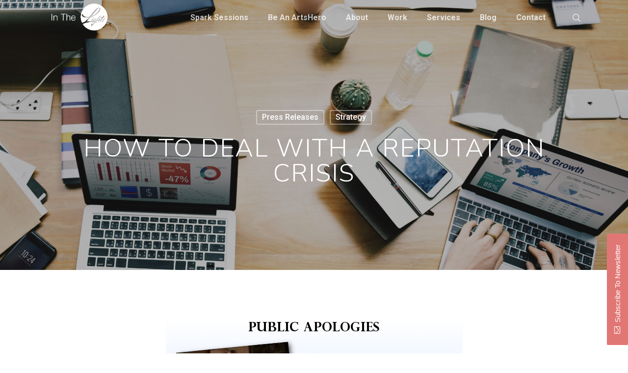

--- FILE ---
content_type: text/html; charset=UTF-8
request_url: https://www.inthelights.net/2013/07/01/dealing-with-a-crisis/
body_size: 14350
content:
<!DOCTYPE html>

<html lang="en-US" class="no-js">
<head>
	
	<meta charset="UTF-8">
	
	<meta name="viewport" content="width=device-width, initial-scale=1, maximum-scale=1, user-scalable=0" /><title>How to Deal with a Reputation Crisis &#8211; In The Lights®</title>
<meta name='robots' content='max-image-preview:large' />
<link rel='dns-prefetch' href='//fonts.googleapis.com' />
<link rel="alternate" type="application/rss+xml" title="In The Lights® &raquo; Feed" href="https://www.inthelights.net/feed/" />
<link rel="alternate" type="application/rss+xml" title="In The Lights® &raquo; Comments Feed" href="https://www.inthelights.net/comments/feed/" />
<link rel="alternate" type="application/rss+xml" title="In The Lights® &raquo; How to Deal with a Reputation Crisis Comments Feed" href="https://www.inthelights.net/2013/07/01/dealing-with-a-crisis/feed/" />
<link rel='stylesheet' id='formidable-css' href='https://www.inthelights.net/wp-content/plugins/formidable/css/formidableforms.css?ver=1151002' type='text/css' media='all' />
<link rel='stylesheet' id='wp-block-library-css' href='https://www.inthelights.net/wp-includes/css/dist/block-library/style.min.css?ver=6.3.7' type='text/css' media='all' />
<style id='co-authors-plus-coauthors-style-inline-css' type='text/css'>
.wp-block-co-authors-plus-coauthors.is-layout-flow [class*=wp-block-co-authors-plus]{display:inline}

</style>
<style id='co-authors-plus-avatar-style-inline-css' type='text/css'>
.wp-block-co-authors-plus-avatar :where(img){height:auto;max-width:100%;vertical-align:bottom}.wp-block-co-authors-plus-coauthors.is-layout-flow .wp-block-co-authors-plus-avatar :where(img){vertical-align:middle}.wp-block-co-authors-plus-avatar:is(.alignleft,.alignright){display:table}.wp-block-co-authors-plus-avatar.aligncenter{display:table;margin-inline:auto}

</style>
<style id='co-authors-plus-image-style-inline-css' type='text/css'>
.wp-block-co-authors-plus-image{margin-bottom:0}.wp-block-co-authors-plus-image :where(img){height:auto;max-width:100%;vertical-align:bottom}.wp-block-co-authors-plus-coauthors.is-layout-flow .wp-block-co-authors-plus-image :where(img){vertical-align:middle}.wp-block-co-authors-plus-image:is(.alignfull,.alignwide) :where(img){width:100%}.wp-block-co-authors-plus-image:is(.alignleft,.alignright){display:table}.wp-block-co-authors-plus-image.aligncenter{display:table;margin-inline:auto}

</style>
<style id='classic-theme-styles-inline-css' type='text/css'>
/*! This file is auto-generated */
.wp-block-button__link{color:#fff;background-color:#32373c;border-radius:9999px;box-shadow:none;text-decoration:none;padding:calc(.667em + 2px) calc(1.333em + 2px);font-size:1.125em}.wp-block-file__button{background:#32373c;color:#fff;text-decoration:none}
</style>
<style id='global-styles-inline-css' type='text/css'>
body{--wp--preset--color--black: #000000;--wp--preset--color--cyan-bluish-gray: #abb8c3;--wp--preset--color--white: #ffffff;--wp--preset--color--pale-pink: #f78da7;--wp--preset--color--vivid-red: #cf2e2e;--wp--preset--color--luminous-vivid-orange: #ff6900;--wp--preset--color--luminous-vivid-amber: #fcb900;--wp--preset--color--light-green-cyan: #7bdcb5;--wp--preset--color--vivid-green-cyan: #00d084;--wp--preset--color--pale-cyan-blue: #8ed1fc;--wp--preset--color--vivid-cyan-blue: #0693e3;--wp--preset--color--vivid-purple: #9b51e0;--wp--preset--gradient--vivid-cyan-blue-to-vivid-purple: linear-gradient(135deg,rgba(6,147,227,1) 0%,rgb(155,81,224) 100%);--wp--preset--gradient--light-green-cyan-to-vivid-green-cyan: linear-gradient(135deg,rgb(122,220,180) 0%,rgb(0,208,130) 100%);--wp--preset--gradient--luminous-vivid-amber-to-luminous-vivid-orange: linear-gradient(135deg,rgba(252,185,0,1) 0%,rgba(255,105,0,1) 100%);--wp--preset--gradient--luminous-vivid-orange-to-vivid-red: linear-gradient(135deg,rgba(255,105,0,1) 0%,rgb(207,46,46) 100%);--wp--preset--gradient--very-light-gray-to-cyan-bluish-gray: linear-gradient(135deg,rgb(238,238,238) 0%,rgb(169,184,195) 100%);--wp--preset--gradient--cool-to-warm-spectrum: linear-gradient(135deg,rgb(74,234,220) 0%,rgb(151,120,209) 20%,rgb(207,42,186) 40%,rgb(238,44,130) 60%,rgb(251,105,98) 80%,rgb(254,248,76) 100%);--wp--preset--gradient--blush-light-purple: linear-gradient(135deg,rgb(255,206,236) 0%,rgb(152,150,240) 100%);--wp--preset--gradient--blush-bordeaux: linear-gradient(135deg,rgb(254,205,165) 0%,rgb(254,45,45) 50%,rgb(107,0,62) 100%);--wp--preset--gradient--luminous-dusk: linear-gradient(135deg,rgb(255,203,112) 0%,rgb(199,81,192) 50%,rgb(65,88,208) 100%);--wp--preset--gradient--pale-ocean: linear-gradient(135deg,rgb(255,245,203) 0%,rgb(182,227,212) 50%,rgb(51,167,181) 100%);--wp--preset--gradient--electric-grass: linear-gradient(135deg,rgb(202,248,128) 0%,rgb(113,206,126) 100%);--wp--preset--gradient--midnight: linear-gradient(135deg,rgb(2,3,129) 0%,rgb(40,116,252) 100%);--wp--preset--font-size--small: 13px;--wp--preset--font-size--medium: 20px;--wp--preset--font-size--large: 36px;--wp--preset--font-size--x-large: 42px;--wp--preset--spacing--20: 0.44rem;--wp--preset--spacing--30: 0.67rem;--wp--preset--spacing--40: 1rem;--wp--preset--spacing--50: 1.5rem;--wp--preset--spacing--60: 2.25rem;--wp--preset--spacing--70: 3.38rem;--wp--preset--spacing--80: 5.06rem;--wp--preset--shadow--natural: 6px 6px 9px rgba(0, 0, 0, 0.2);--wp--preset--shadow--deep: 12px 12px 50px rgba(0, 0, 0, 0.4);--wp--preset--shadow--sharp: 6px 6px 0px rgba(0, 0, 0, 0.2);--wp--preset--shadow--outlined: 6px 6px 0px -3px rgba(255, 255, 255, 1), 6px 6px rgba(0, 0, 0, 1);--wp--preset--shadow--crisp: 6px 6px 0px rgba(0, 0, 0, 1);}:where(.is-layout-flex){gap: 0.5em;}:where(.is-layout-grid){gap: 0.5em;}body .is-layout-flow > .alignleft{float: left;margin-inline-start: 0;margin-inline-end: 2em;}body .is-layout-flow > .alignright{float: right;margin-inline-start: 2em;margin-inline-end: 0;}body .is-layout-flow > .aligncenter{margin-left: auto !important;margin-right: auto !important;}body .is-layout-constrained > .alignleft{float: left;margin-inline-start: 0;margin-inline-end: 2em;}body .is-layout-constrained > .alignright{float: right;margin-inline-start: 2em;margin-inline-end: 0;}body .is-layout-constrained > .aligncenter{margin-left: auto !important;margin-right: auto !important;}body .is-layout-constrained > :where(:not(.alignleft):not(.alignright):not(.alignfull)){max-width: var(--wp--style--global--content-size);margin-left: auto !important;margin-right: auto !important;}body .is-layout-constrained > .alignwide{max-width: var(--wp--style--global--wide-size);}body .is-layout-flex{display: flex;}body .is-layout-flex{flex-wrap: wrap;align-items: center;}body .is-layout-flex > *{margin: 0;}body .is-layout-grid{display: grid;}body .is-layout-grid > *{margin: 0;}:where(.wp-block-columns.is-layout-flex){gap: 2em;}:where(.wp-block-columns.is-layout-grid){gap: 2em;}:where(.wp-block-post-template.is-layout-flex){gap: 1.25em;}:where(.wp-block-post-template.is-layout-grid){gap: 1.25em;}.has-black-color{color: var(--wp--preset--color--black) !important;}.has-cyan-bluish-gray-color{color: var(--wp--preset--color--cyan-bluish-gray) !important;}.has-white-color{color: var(--wp--preset--color--white) !important;}.has-pale-pink-color{color: var(--wp--preset--color--pale-pink) !important;}.has-vivid-red-color{color: var(--wp--preset--color--vivid-red) !important;}.has-luminous-vivid-orange-color{color: var(--wp--preset--color--luminous-vivid-orange) !important;}.has-luminous-vivid-amber-color{color: var(--wp--preset--color--luminous-vivid-amber) !important;}.has-light-green-cyan-color{color: var(--wp--preset--color--light-green-cyan) !important;}.has-vivid-green-cyan-color{color: var(--wp--preset--color--vivid-green-cyan) !important;}.has-pale-cyan-blue-color{color: var(--wp--preset--color--pale-cyan-blue) !important;}.has-vivid-cyan-blue-color{color: var(--wp--preset--color--vivid-cyan-blue) !important;}.has-vivid-purple-color{color: var(--wp--preset--color--vivid-purple) !important;}.has-black-background-color{background-color: var(--wp--preset--color--black) !important;}.has-cyan-bluish-gray-background-color{background-color: var(--wp--preset--color--cyan-bluish-gray) !important;}.has-white-background-color{background-color: var(--wp--preset--color--white) !important;}.has-pale-pink-background-color{background-color: var(--wp--preset--color--pale-pink) !important;}.has-vivid-red-background-color{background-color: var(--wp--preset--color--vivid-red) !important;}.has-luminous-vivid-orange-background-color{background-color: var(--wp--preset--color--luminous-vivid-orange) !important;}.has-luminous-vivid-amber-background-color{background-color: var(--wp--preset--color--luminous-vivid-amber) !important;}.has-light-green-cyan-background-color{background-color: var(--wp--preset--color--light-green-cyan) !important;}.has-vivid-green-cyan-background-color{background-color: var(--wp--preset--color--vivid-green-cyan) !important;}.has-pale-cyan-blue-background-color{background-color: var(--wp--preset--color--pale-cyan-blue) !important;}.has-vivid-cyan-blue-background-color{background-color: var(--wp--preset--color--vivid-cyan-blue) !important;}.has-vivid-purple-background-color{background-color: var(--wp--preset--color--vivid-purple) !important;}.has-black-border-color{border-color: var(--wp--preset--color--black) !important;}.has-cyan-bluish-gray-border-color{border-color: var(--wp--preset--color--cyan-bluish-gray) !important;}.has-white-border-color{border-color: var(--wp--preset--color--white) !important;}.has-pale-pink-border-color{border-color: var(--wp--preset--color--pale-pink) !important;}.has-vivid-red-border-color{border-color: var(--wp--preset--color--vivid-red) !important;}.has-luminous-vivid-orange-border-color{border-color: var(--wp--preset--color--luminous-vivid-orange) !important;}.has-luminous-vivid-amber-border-color{border-color: var(--wp--preset--color--luminous-vivid-amber) !important;}.has-light-green-cyan-border-color{border-color: var(--wp--preset--color--light-green-cyan) !important;}.has-vivid-green-cyan-border-color{border-color: var(--wp--preset--color--vivid-green-cyan) !important;}.has-pale-cyan-blue-border-color{border-color: var(--wp--preset--color--pale-cyan-blue) !important;}.has-vivid-cyan-blue-border-color{border-color: var(--wp--preset--color--vivid-cyan-blue) !important;}.has-vivid-purple-border-color{border-color: var(--wp--preset--color--vivid-purple) !important;}.has-vivid-cyan-blue-to-vivid-purple-gradient-background{background: var(--wp--preset--gradient--vivid-cyan-blue-to-vivid-purple) !important;}.has-light-green-cyan-to-vivid-green-cyan-gradient-background{background: var(--wp--preset--gradient--light-green-cyan-to-vivid-green-cyan) !important;}.has-luminous-vivid-amber-to-luminous-vivid-orange-gradient-background{background: var(--wp--preset--gradient--luminous-vivid-amber-to-luminous-vivid-orange) !important;}.has-luminous-vivid-orange-to-vivid-red-gradient-background{background: var(--wp--preset--gradient--luminous-vivid-orange-to-vivid-red) !important;}.has-very-light-gray-to-cyan-bluish-gray-gradient-background{background: var(--wp--preset--gradient--very-light-gray-to-cyan-bluish-gray) !important;}.has-cool-to-warm-spectrum-gradient-background{background: var(--wp--preset--gradient--cool-to-warm-spectrum) !important;}.has-blush-light-purple-gradient-background{background: var(--wp--preset--gradient--blush-light-purple) !important;}.has-blush-bordeaux-gradient-background{background: var(--wp--preset--gradient--blush-bordeaux) !important;}.has-luminous-dusk-gradient-background{background: var(--wp--preset--gradient--luminous-dusk) !important;}.has-pale-ocean-gradient-background{background: var(--wp--preset--gradient--pale-ocean) !important;}.has-electric-grass-gradient-background{background: var(--wp--preset--gradient--electric-grass) !important;}.has-midnight-gradient-background{background: var(--wp--preset--gradient--midnight) !important;}.has-small-font-size{font-size: var(--wp--preset--font-size--small) !important;}.has-medium-font-size{font-size: var(--wp--preset--font-size--medium) !important;}.has-large-font-size{font-size: var(--wp--preset--font-size--large) !important;}.has-x-large-font-size{font-size: var(--wp--preset--font-size--x-large) !important;}
.wp-block-navigation a:where(:not(.wp-element-button)){color: inherit;}
:where(.wp-block-post-template.is-layout-flex){gap: 1.25em;}:where(.wp-block-post-template.is-layout-grid){gap: 1.25em;}
:where(.wp-block-columns.is-layout-flex){gap: 2em;}:where(.wp-block-columns.is-layout-grid){gap: 2em;}
.wp-block-pullquote{font-size: 1.5em;line-height: 1.6;}
</style>
<link rel='stylesheet' id='uaf_client_css-css' href='https://www.inthelights.net/wp-content/uploads/useanyfont/uaf.css?ver=1675262655' type='text/css' media='all' />
<link rel='stylesheet' id='font-awesome-css' href='https://www.inthelights.net/wp-content/themes/salient/css/font-awesome.min.css?ver=4.6.4' type='text/css' media='all' />
<link rel='stylesheet' id='parent-style-css' href='https://www.inthelights.net/wp-content/themes/salient/style.css?ver=6.3.7' type='text/css' media='all' />
<link rel='stylesheet' id='salient-grid-system-css' href='https://www.inthelights.net/wp-content/themes/salient/css/grid-system.css?ver=11.0.1' type='text/css' media='all' />
<link rel='stylesheet' id='main-styles-css' href='https://www.inthelights.net/wp-content/themes/salient/css/style.css?ver=11.0.1' type='text/css' media='all' />
<link rel='stylesheet' id='nectar-single-styles-css' href='https://www.inthelights.net/wp-content/themes/salient/css/single.css?ver=11.0.1' type='text/css' media='all' />
<link rel='stylesheet' id='magnific-css' href='https://www.inthelights.net/wp-content/themes/salient/css/plugins/magnific.css?ver=8.6.0' type='text/css' media='all' />
<link rel='stylesheet' id='nectar_default_font_open_sans-css' href='https://fonts.googleapis.com/css?family=Open+Sans%3A300%2C400%2C600%2C700&#038;subset=latin%2Clatin-ext' type='text/css' media='all' />
<link rel='stylesheet' id='responsive-css' href='https://www.inthelights.net/wp-content/themes/salient/css/responsive.css?ver=11.0.1' type='text/css' media='all' />
<link rel='stylesheet' id='salient-child-style-css' href='https://www.inthelights.net/wp-content/themes/salient-child/style.css?ver=11.0.1' type='text/css' media='all' />
<link rel='stylesheet' id='skin-ascend-css' href='https://www.inthelights.net/wp-content/themes/salient/css/ascend.css?ver=11.0.1' type='text/css' media='all' />
<link rel='stylesheet' id='meks_instagram-widget-styles-css' href='https://www.inthelights.net/wp-content/plugins/meks-easy-instagram-widget/css/widget.css?ver=6.3.7' type='text/css' media='all' />
<!--[if lt IE 9]>
<link rel='stylesheet' id='vc_lte_ie9-css' href='https://www.inthelights.net/wp-content/plugins/js_composer_salient/assets/css/vc_lte_ie9.min.css?ver=6.0.5' type='text/css' media='screen' />
<![endif]-->
<link rel='stylesheet' id='perfect-scrollbar-css' href='https://www.inthelights.net/wp-content/plugins/optin-panel/css/perfect-scrollbar-0.4.6.min.css?ver=2.2' type='text/css' media='all' />
<link rel='stylesheet' id='wpop-css' href='https://www.inthelights.net/wp-content/plugins/optin-panel/css/style.css?ver=2.2' type='text/css' media='all' />
<link rel='stylesheet' id='dynamic-css-css' href='https://www.inthelights.net/wp-content/themes/salient/css/salient-dynamic-styles.css?ver=7661' type='text/css' media='all' />
<style id='dynamic-css-inline-css' type='text/css'>
.no-rgba #header-space{display:none;}@media only screen and (max-width:999px){body #header-space[data-header-mobile-fixed="1"]{display:none;}#header-outer[data-mobile-fixed="false"]{position:absolute;}}@media only screen and (max-width:999px){body:not(.nectar-no-flex-height) #header-space[data-secondary-header-display="full"]:not([data-header-mobile-fixed="false"]){display:block!important;margin-bottom:-76px;}#header-space[data-secondary-header-display="full"][data-header-mobile-fixed="false"]{display:none;}}@media only screen and (min-width:1000px){#header-space{display:none;}.nectar-slider-wrap.first-section,.parallax_slider_outer.first-section,.full-width-content.first-section,.parallax_slider_outer.first-section .swiper-slide .content,.nectar-slider-wrap.first-section .swiper-slide .content,#page-header-bg,.nder-page-header,#page-header-wrap,.full-width-section.first-section{margin-top:0!important;}body #page-header-bg,body #page-header-wrap{height:70px;}body #search-outer{z-index:100000;}}@media only screen and (min-width:1000px){#page-header-wrap.fullscreen-header,#page-header-wrap.fullscreen-header #page-header-bg,html:not(.nectar-box-roll-loaded) .nectar-box-roll > #page-header-bg.fullscreen-header,.nectar_fullscreen_zoom_recent_projects,#nectar_fullscreen_rows:not(.afterLoaded) > div{height:100vh;}.wpb_row.vc_row-o-full-height.top-level,.wpb_row.vc_row-o-full-height.top-level > .col.span_12{min-height:100vh;}#page-header-bg[data-alignment-v="middle"] .span_6 .inner-wrap,#page-header-bg[data-alignment-v="top"] .span_6 .inner-wrap{padding-top:65px;}.nectar-slider-wrap[data-fullscreen="true"]:not(.loaded),.nectar-slider-wrap[data-fullscreen="true"]:not(.loaded) .swiper-container{height:calc(100vh + 2px)!important;}.admin-bar .nectar-slider-wrap[data-fullscreen="true"]:not(.loaded),.admin-bar .nectar-slider-wrap[data-fullscreen="true"]:not(.loaded) .swiper-container{height:calc(100vh - 30px)!important;}}@media only screen and (max-width:999px){#page-header-bg[data-alignment-v="middle"]:not(.fullscreen-header) .span_6 .inner-wrap,#page-header-bg[data-alignment-v="top"] .span_6 .inner-wrap{padding-top:75px;}.vc_row.top-level.full-width-section:not(.full-width-ns) > .span_12,#page-header-bg[data-alignment-v="bottom"] .span_6 .inner-wrap{padding-top:50px;}}@media only screen and (max-width:690px){.vc_row.top-level.full-width-section:not(.full-width-ns) > .span_12{padding-top:75px;}.vc_row.top-level.full-width-content .nectar-recent-posts-single_featured .recent-post-container > .inner-wrap{padding-top:50px;}}@media only screen and (max-width:999px){.full-width-ns .nectar-slider-wrap .swiper-slide[data-y-pos="middle"] .content,.full-width-ns .nectar-slider-wrap .swiper-slide[data-y-pos="top"] .content{padding-top:30px;}}
.comments-section { display: none!important; } 


.meta-comment-count {
    display: none;
}


@media only screen and (max-width: 1300px) and (min-width: 990px), all {
 .full-width-content .wpb_column .wpb_row .wpb_column:not(.vc_col-md-12), .full-width-content .wpb_column .wpb_row .wpb_column:not(.vc_col-md-12) p {
    font-size: inherit !important;
    line-height: inherit !important;
    
 }
 
}

.testimonial_slider[data-style="minimal"] .testimonial-next-prev .prev, .testimonial_slider[data-style="minimal"] .testimonial-next-prev .next {
    bottom: 8px !important;
}

#call-to-action .container span {
    font-size: 35px;
    line-height: 45px;
}

@media only screen and (max-width: 600px) {
.wpop-tab-content {
    display: none;
}
}

.masonry.classic_enhanced .posts-container article .meta-category a {
    background-color: #E17775 !important;
    border-color: #E17775 !important;
}

.masonry.classic_enhanced .posts-container article .meta-category a:hover {
    border-color: #E17775 !important;
}

.single #page-header-bg #single-below-header span {
    display: none !important;
}

/* Clearing */
.clear:before,
.clear:after,
[class*="-content"]:before,
[class*="-content"]:after,
[class*="-site"]:before,
[class*="-site"]:after {
        content: '';
        display: table;
}

cart-menu-wrap {
    display: none;
}
/* END Clearing */
</style>
<link rel='stylesheet' id='redux-google-fonts-salient_redux-css' href='https://fonts.googleapis.com/css?family=Roboto%3A700%2C500%2C400%2C300%2C400italic%7CNunito%3A300%2C200%2C700%7CSatisfy%3A400&#038;subset=latin&#038;ver=1673385343' type='text/css' media='all' />
<script type='text/javascript' src='https://www.inthelights.net/wp-includes/js/jquery/jquery.min.js?ver=3.7.0' id='jquery-core-js'></script>
<script type='text/javascript' src='https://www.inthelights.net/wp-includes/js/jquery/jquery-migrate.min.js?ver=3.4.1' id='jquery-migrate-js'></script>
<script type='text/javascript' src='https://www.inthelights.net/wp-content/plugins/optin-panel/js/script.js?ver=2.2' id='wpop-js'></script>
<script type='text/javascript' src='https://www.inthelights.net/wp-content/plugins/optin-panel/js/perfect-scrollbar-0.4.6.with-mousewheel.min.js?ver=2.2' id='perfect-scrollbar-js'></script>
<link rel="https://api.w.org/" href="https://www.inthelights.net/wp-json/" /><link rel="alternate" type="application/json" href="https://www.inthelights.net/wp-json/wp/v2/posts/921" /><link rel="EditURI" type="application/rsd+xml" title="RSD" href="https://www.inthelights.net/xmlrpc.php?rsd" />
<link rel="canonical" href="https://www.inthelights.net/2013/07/01/dealing-with-a-crisis/" />
<link rel='shortlink' href='https://www.inthelights.net/?p=921' />
<link rel="alternate" type="application/json+oembed" href="https://www.inthelights.net/wp-json/oembed/1.0/embed?url=https%3A%2F%2Fwww.inthelights.net%2F2013%2F07%2F01%2Fdealing-with-a-crisis%2F" />
<link rel="alternate" type="text/xml+oembed" href="https://www.inthelights.net/wp-json/oembed/1.0/embed?url=https%3A%2F%2Fwww.inthelights.net%2F2013%2F07%2F01%2Fdealing-with-a-crisis%2F&#038;format=xml" />
<!-- Facebook Pixel Code -->
<script>
  !function(f,b,e,v,n,t,s)
  {if(f.fbq)return;n=f.fbq=function(){n.callMethod?
  n.callMethod.apply(n,arguments):n.queue.push(arguments)};
  if(!f._fbq)f._fbq=n;n.push=n;n.loaded=!0;n.version='2.0';
  n.queue=[];t=b.createElement(e);t.async=!0;
  t.src=v;s=b.getElementsByTagName(e)[0];
  s.parentNode.insertBefore(t,s)}(window, document,'script',
  'https://connect.facebook.net/en_US/fbevents.js');
  fbq('init', '185545478785596');
  fbq('track', 'PageView');
</script>
<noscript><img height="1" width="1" style="display:none"
  src="https://www.facebook.com/tr?id=185545478785596&ev=PageView&noscript=1"
/></noscript>
<!-- End Facebook Pixel Code -->
<script type="text/javascript"> var root = document.getElementsByTagName( "html" )[0]; root.setAttribute( "class", "js" ); </script><script async src="https://www.googletagmanager.com/gtag/js?id=UA-30668666-1"></script>
<script>
  window.dataLayer = window.dataLayer || [];
  function gtag(){dataLayer.push(arguments);}
  gtag('js', new Date());

  gtag('config', 'UA-30668666-1');
</script>

 <!-- Facebook Pixel Code -->
<script>
  !function(f,b,e,v,n,t,s)
  {if(f.fbq)return;n=f.fbq=function(){n.callMethod?
  n.callMethod.apply(n,arguments):n.queue.push(arguments)};
  if(!f._fbq)f._fbq=n;n.push=n;n.loaded=!0;n.version='2.0';
  n.queue=[];t=b.createElement(e);t.async=!0;
  t.src=v;s=b.getElementsByTagName(e)[0];
  s.parentNode.insertBefore(t,s)}(window, document,'script',
  'https://connect.facebook.net/en_US/fbevents.js');
  fbq('init', '632567434224449');
  fbq('track', 'PageView');
</script>
<noscript><img height="1" width="1" style="display:none"
  src="https://www.facebook.com/tr?id=632567434224449&ev=PageView&noscript=1"
/></noscript>
<!-- End Facebook Pixel Code --><meta name="generator" content="Powered by WPBakery Page Builder - drag and drop page builder for WordPress."/>
<link rel="icon" href="https://www.inthelights.net/wp-content/uploads/2018/06/cropped-ITLlogo-32x32.png" sizes="32x32" />
<link rel="icon" href="https://www.inthelights.net/wp-content/uploads/2018/06/cropped-ITLlogo-192x192.png" sizes="192x192" />
<link rel="apple-touch-icon" href="https://www.inthelights.net/wp-content/uploads/2018/06/cropped-ITLlogo-180x180.png" />
<meta name="msapplication-TileImage" content="https://www.inthelights.net/wp-content/uploads/2018/06/cropped-ITLlogo-270x270.png" />
		<style type="text/css" id="wp-custom-css">
			.cart-menu-wrap {
	display: none;
}		</style>
		
		<style type="text/css">
			.wpop-tab {background-color: #e17775;}
			.wpop-tab-content {color: #FFFFFF; font-size: 15px;}
			.wpop-panel {background-color: #a9a838; width: 320px;}
			.wpop-content-prefix, .wpop-content-prefix p, .wpop-content-prefix ul li, .wpop-content-prefix a, .wpop-content-prefix span, .wpop-content-prefix h1, .wpop-content-prefix h2, .wpop-content-prefix h3, .wpop-content-prefix h4, .wpop-content-prefix h5, .wpop-content-prefix h6,
			.wpop-content-suffix, .wpop-content-suffix p, .wpop-content-suffix ul li, .wpop-content-suffix a, .wpop-content-suffix span, .wpop-content-suffix h1, .wpop-content-suffix h2, .wpop-content-suffix h3, .wpop-content-suffix h4, .wpop-content-suffix h5, .wpop-content-suffix h6,
			.wpop-panel-close, .wpop-gdpr-row, .wpop-gdpr-row a {color: #FFFFFF; font-size: 14px;}
			.wpop-input-container {color: #333333 !important; font-size: 15px !important;}
			.wpop-checkbox, .wpop-checkbox label, .wpop-input, .wpop-input:hover, .wpop-input:active, .wpop-input:focus {border-color: #FFFFFF; background-color: #FFFFFF !important; background-color: rgba(255,255,255,1) !important; color: #333333 !important; font-size: 15px !important;}
			.wpop-submit, .wpop-submit:hover, .wpop-submit:active, .wpop-submit:focus, .wpop-submit:visited {color: #FFFFFF !important; font-size: 15px !important; text-shadow: #000000 1px 1px 1px !important;}
			.wpop-submit, .wpop-submit:visited {background: #e17775; border: 1px solid #e17775; background-image: linear-gradient(#ca6b69,#e17775);}
			.wpop-submit:hover, .wpop-submit:active, .wpop-submit:focus {background: #ca6b69; border: 1px solid #e17775; background-image: linear-gradient(#e17775,#ca6b69);}
			.wpop-submit:active {background: #ca6b69; border: 1px solid #e17775; background-image: linear-gradient(#ca6b69,#ca6b69);}
		</style>
		<script type="text/javascript">
			var wpop_cookie_value = "ilovelencha";
			var wpop_ajax_url = "https://www.inthelights.net/wp-admin/admin-ajax.php";
			var wpop_onload_enable = "off";
			var wpop_onload_delay = parseInt(1000*0, 10);
			var wpop_success_close_enable = "on";
			var wpop_success_close_delay = parseInt(1000*3, 10);
			var wpop_remember_state = "off";
			var wpop_active = false;
			
		</script><noscript><style> .wpb_animate_when_almost_visible { opacity: 1; }</style></noscript>	
</head>


<body data-rsssl=1 class="post-template-default single single-post postid-921 single-format-standard ascend wpb-js-composer js-comp-ver-6.0.5 vc_responsive" data-footer-reveal="false" data-footer-reveal-shadow="none" data-header-format="default" data-body-border="off" data-boxed-style="" data-header-breakpoint="1000" data-dropdown-style="minimal" data-cae="easeOutQuart" data-cad="700" data-megamenu-width="full-width" data-aie="zoom-out" data-ls="magnific" data-apte="horizontal_swipe" data-hhun="0" data-fancy-form-rcs="default" data-form-style="minimal" data-form-submit="regular" data-is="minimal" data-button-style="slightly_rounded_shadow" data-user-account-button="false" data-flex-cols="true" data-col-gap="default" data-header-inherit-rc="false" data-header-search="true" data-animated-anchors="true" data-ajax-transitions="false" data-full-width-header="false" data-slide-out-widget-area="true" data-slide-out-widget-area-style="slide-out-from-right" data-user-set-ocm="off" data-loading-animation="none" data-bg-header="true" data-responsive="1" data-ext-responsive="true" data-header-resize="0" data-header-color="light" data-cart="false" data-remove-m-parallax="" data-remove-m-video-bgs="" data-force-header-trans-color="light" data-smooth-scrolling="0" data-permanent-transparent="false" >
	
	<script type="text/javascript"> if(navigator.userAgent.match(/(Android|iPod|iPhone|iPad|BlackBerry|IEMobile|Opera Mini)/)) { document.body.className += " using-mobile-browser "; } </script>	
	<div id="header-space"  data-header-mobile-fixed='1'></div> 
	
		
	<div id="header-outer" data-has-menu="true" data-has-buttons="yes" data-using-pr-menu="false" data-mobile-fixed="1" data-ptnm="false" data-lhe="animated_underline" data-user-set-bg="#ffffff" data-format="default" data-permanent-transparent="false" data-megamenu-rt="1" data-remove-fixed="0" data-header-resize="0" data-cart="false" data-transparency-option="" data-box-shadow="none" data-shrink-num="6" data-using-secondary="0" data-using-logo="1" data-logo-height="60" data-m-logo-height="50" data-padding="5" data-full-width="false" data-condense="false" data-transparent-header="true" data-transparent-shadow-helper="false" data-remove-border="true" class="transparent">
		
		
<header id="top">
	<div class="container">
		<div class="row">
			<div class="col span_3">
				<a id="logo" href="https://www.inthelights.net" data-supplied-ml-starting-dark="false" data-supplied-ml-starting="false" data-supplied-ml="false" >
					<img class="stnd default-logo" alt="In The Lights®" src="https://www.inthelights.net/wp-content/uploads/2018/05/ITL_Color.png" srcset="https://www.inthelights.net/wp-content/uploads/2018/05/ITL_Color.png 1x, https://www.inthelights.net/wp-content/uploads/2018/05/ITL_Color.png 2x" /><img class="starting-logo default-logo"  alt="In The Lights®" src="https://www.inthelights.net/wp-content/uploads/2018/05/ITL_White-2.png" srcset="https://www.inthelights.net/wp-content/uploads/2018/05/ITL_White-2.png 1x, https://www.inthelights.net/wp-content/uploads/2018/05/ITL_White-2.png 2x" /><img class="starting-logo dark-version default-logo"  alt="In The Lights®" src="https://www.inthelights.net/wp-content/uploads/2018/05/ITL_Color.png" srcset="https://www.inthelights.net/wp-content/uploads/2018/05/ITL_Color.png 1x, https://www.inthelights.net/wp-content/uploads/2018/05/ITL_Color.png 2x" /> 
				</a>
				
							</div><!--/span_3-->
			
			<div class="col span_9 col_last">
									<a class="mobile-search" href="#searchbox"><span class="nectar-icon icon-salient-search" aria-hidden="true"></span></a>
										<div class="slide-out-widget-area-toggle mobile-icon slide-out-from-right" data-icon-animation="simple-transform">
						<div> <a href="#sidewidgetarea" aria-label="Navigation Menu" aria-expanded="false" class="closed">
							<span aria-hidden="true"> <i class="lines-button x2"> <i class="lines"></i> </i> </span>
						</a></div> 
					</div>
								
									
					<nav>
						
						<ul class="sf-menu">	
							<li id="menu-item-8646" class="menu-item menu-item-type-post_type menu-item-object-page menu-item-8646"><a href="https://www.inthelights.net/spark-session/">Spark Sessions</a></li>
<li id="menu-item-8449" class="menu-item menu-item-type-post_type menu-item-object-page menu-item-8449"><a href="https://www.inthelights.net/be-an-artshero/">Be an ArtsHero</a></li>
<li id="menu-item-6989" class="menu-item menu-item-type-post_type menu-item-object-page menu-item-6989"><a href="https://www.inthelights.net/about-us/">About</a></li>
<li id="menu-item-7959" class="menu-item menu-item-type-post_type menu-item-object-page menu-item-7959"><a href="https://www.inthelights.net/work/">Work</a></li>
<li id="menu-item-7960" class="menu-item menu-item-type-post_type menu-item-object-page menu-item-7960"><a href="https://www.inthelights.net/services/">Services</a></li>
<li id="menu-item-7173" class="menu-item menu-item-type-post_type menu-item-object-page menu-item-7173"><a href="https://www.inthelights.net/blog/">Blog</a></li>
<li id="menu-item-6992" class="menu-item menu-item-type-post_type menu-item-object-page menu-item-6992"><a href="https://www.inthelights.net/contact-us/">Contact</a></li>
						</ul>
						

													<ul class="buttons sf-menu" data-user-set-ocm="off">
								
								<li id="search-btn"><div><a href="#searchbox"><span class="icon-salient-search" aria-hidden="true"></span></a></div> </li>								
							</ul>
												
					</nav>
					
										
				</div><!--/span_9-->
				
								
			</div><!--/row-->
					</div><!--/container-->
	</header>
		
	</div>
	
	
<div id="search-outer" class="nectar">
	<div id="search">
		<div class="container">
			 <div id="search-box">
				 <div class="inner-wrap">
					 <div class="col span_12">
						  <form role="search" action="https://www.inthelights.net/" method="GET">
															<input type="text" name="s"  value="Start Typing..." data-placeholder="Start Typing..." />
															
						<span><i>Press enter to begin your search</i></span>						</form>
					</div><!--/span_12-->
				</div><!--/inner-wrap-->
			 </div><!--/search-box-->
			 <div id="close"><a href="#">
				<span class="icon-salient-x" aria-hidden="true"></span>				 </a></div>
		 </div><!--/container-->
	</div><!--/search-->
</div><!--/search-outer-->
	
	<div id="ajax-content-wrap">
		
		<div id="page-header-wrap" data-animate-in-effect="zoom-out" data-midnight="light" class="" style="height: 550px;"><div id="page-header-bg" class=" hentry" data-post-hs="default_minimal" data-padding-amt="normal" data-animate-in-effect="zoom-out" data-midnight="light" data-text-effect="" data-bg-pos="center" data-alignment="left" data-alignment-v="middle" data-parallax="0" data-height="550"  style="background-color: #000; height:550px;">					<div class="page-header-bg-image-wrap" id="nectar-page-header-p-wrap" data-parallax-speed="medium">
						<div class="page-header-bg-image" style="background-image: url(https://www.inthelights.net/wp-content/uploads/2013/07/Crisis-copy.jpg);"></div>
					</div> 				
				<div class="container"><img class="hidden-social-img" src="https://www.inthelights.net/wp-content/uploads/2013/07/Crisis-copy.jpg" alt="How to Deal with a Reputation Crisis" />					
					<div class="row">
						<div class="col span_6 section-title blog-title" data-remove-post-date="0" data-remove-post-author="0" data-remove-post-comment-number="0">
							<div class="inner-wrap">
								
								<a class="press-releases" href="https://www.inthelights.net/category/press-releases/" >Press Releases</a><a class="strategy" href="https://www.inthelights.net/category/strategy/" >Strategy</a>								
								<h1 class="entry-title">How to Deal with a Reputation Crisis</h1>
								
																
								
																		
									<div id="single-below-header" data-hide-on-mobile="false">
										<span class="meta-author vcard author"><span class="fn">By <a href="https://www.inthelights.net/author/amber-henrie/" title="Posts by Amber Henrie" rel="author">Amber Henrie</a></span></span><!--
										-->											<span class="meta-date date published">July 1, 2013</span>
											<span class="meta-date date updated rich-snippet-hidden">August 31st, 2018</span>
										<!--
										--><!--
									--><span class="meta-comment-count"><a href="https://www.inthelights.net/2013/07/01/dealing-with-a-crisis/#respond"> No Comments</a></span>
															</div><!--/single-below-header-->
												
											</div>
					
				</div><!--/section-title-->
			</div><!--/row-->

						
			
			
			</div>
</div>

</div>

<div class="container-wrap no-sidebar" data-midnight="dark" data-remove-post-date="0" data-remove-post-author="0" data-remove-post-comment-number="0">
	<div class="container main-content">
		
					
		<div class="row">
			
			<div class="post-area col  span_12 col_last">
<article id="post-921" class="post-921 post type-post status-publish format-standard has-post-thumbnail category-press-releases category-strategy tag-crisis-communications tag-public-apology tag-public-statement">
  
  <div class="inner-wrap">

		<div class="post-content" data-hide-featured-media="1">
      
        <div class="content-inner"><p><img decoding="async" fetchpriority="high" class="aligncenter wp-image-6697 size-full" src="https://www.inthelights.elfatranydesign.com/wp-content/uploads/2013/07/Public-Aplogies-1.jpg" alt="" width="605" height="374" srcset="https://www.inthelights.net/wp-content/uploads/2013/07/Public-Aplogies-1.jpg 605w, https://www.inthelights.net/wp-content/uploads/2013/07/Public-Aplogies-1-300x185.jpg 300w" sizes="(max-width: 605px) 100vw, 605px" /></p>
<p>I was recently asked for some tips for dealing with a crisis situation from an external communications standpoint. The timing was great as I’d been thinking a lot about this…and there is a lot of chatter around Paula Dean and Kickstarter’s recent controversies. Lets take a look:</p>
<p><b>Paula Dean</b> was recently accused of making racial slurs and commentary. A deposition from a court case where she was on the stand to comment in regards to allegations towards her brother, who worked for the company and was accused of racial and sexual harassment, was publicly released. Check out this <a href="http://www.youtube.com/watch?v=E6j7p8yx52c " target="_blank" rel="noopener">CNN overview</a>.</p>
<p>As I’ve read and listened to the news I sense that many aspects of this situation have been taken out of context – but how Paula Dean has dealt with the situation is where she went wrong. She failed to appear on the Today Show to discuss the deposition and released this public <a href="http://www.youtube.com/watch?v=tDOezlc52z0" target="_blank" rel="noopener">video statement</a> instead. The heavily edited statement does not address the case and the reason she is making a public apology…leaving her audience to feel that she is not being transparent and diminishing the apology. A <a href="http://www.youtube.com/watch?v=nu6Us7fpr00 " target="_blank" rel="noopener">2<sup>nd </sup>video</a> was later released…better, but she still doesn’t address why she is making a statement. She is not being transparent and while she is obviously emotional, it doesn’t seem sincere. The Food Network has canceled her contract…I’d suggest that her poor apology might have been in the mix of reasons.</p>
<p>Now lets check out how <b>Kickstarter</b> dealt with a recent scandal on their end. A blog post titled “<a href="http://www.kickstarter.com/blog/we-were-wrong" target="_blank" rel="noopener">We were wrong</a>,” addresses a recent fundraising campaign for a “seduction guide.” They were asked to pull the campaign but didn’t. Their post outlines 1<sup>st</sup> what happened, 2<sup>nd</sup> why they didn’t pull the campaign, 3<sup>rd</sup> an admittance that they were wrong in not pulling it, 4<sup>th</sup> they explained next steps and policy changes that will go into affect immediately and donated $25,000 to an anti-sexual violence organization. AND they provided a link to the controversial content in the effort of “full transparency.”</p>
<p>The Kickstarter example achieved their goal of addressing the concerns of their customers without a big scandal…and is more affective at regaining the trust of their audience. Just read their customer comments to the apology!</p>
<p>So, here are a few tips for dealing with crisis situations:</p>
<p>1)   No comment is better than the wrong comment – Don’t react emotionally. In most cases you don’t have to respond publicly to crisis immediately. You can take some time (no more than 24 hours) to get your ducks in a row. Carefully draft a statement, pass it by team members (AND LAWYER), and talk through some of the questions that your audience is going to ask you so that you’re prepared to answer calmly. Its good to get outside/3<sup>rd</sup> party feedback in crisis situations since they are not emotionally attached and will help identify reactions that an internal team might not think about.</p>
<p>2)   Be transparent – tell it strait, don&#8217;t hide anything, be specific, don’t give approximations. Your audience wants it strait and they expect to get the truth from you.</p>
<p>3)   What’s next? – let your audience know what you are doing to address the situation. New policies? Termination?</p>
<p>4)   Good faith – make sure you let your audience know they are important. Answer all questions as best possible. Give increased access to yourself/staff/executives as needed. The only emotional commentary should be in relation to how much your audience matters to you – afterall, remember that you are able to exist as a business because of their patronage and they expect you to act ethically and responsibly.</p>
<p>5)   Less is more – get everything across as concise and to the point as possible. Don’t overburden your audience with complex details. You can accomplish steps 1-4 accurately and within 400 words or less (Kickstarter’s apology was 419 words).</p>
<p>6)   Keep them informed – if there is follow up action needed, keep your audience posted along the way with how things are going and alert them when you’ve achieved specific milestones in the plan you announced for dealing with the crisis.</p>
<p>&nbsp;</p>
</div>        
      </div><!--/post-content-->
      
    </div><!--/inner-wrap-->
    
</article>
		</div><!--/post-area-->
			
							
		</div><!--/row-->

		<div class="row">

			
			<div class="comments-section" data-author-bio="false">
				
<div class="comment-wrap full-width-section custom-skip" data-midnight="dark" data-comments-open="true">


			<!-- If comments are open, but there are no comments. -->

	 

	<div id="respond" class="comment-respond">
		<h3 id="reply-title" class="comment-reply-title">Leave a Reply <small><a rel="nofollow" id="cancel-comment-reply-link" href="/2013/07/01/dealing-with-a-crisis/#respond" style="display:none;">Cancel Reply</a></small></h3><form action="https://www.inthelights.net/wp-comments-post.php" method="post" id="commentform" class="comment-form"><div class="row"><div class="col span_12"><label for="comment">My comment is..</label><textarea id="comment" name="comment" cols="45" rows="8" aria-required="true"></textarea></div></div><div class="row"> <div class="col span_4"><label for="author">Name <span class="required">*</span></label> <input id="author" name="author" type="text" value="" size="30" /></div>
<div class="col span_4"><label for="email">Email <span class="required">*</span></label><input id="email" name="email" type="text" value="" size="30" /></div>
<div class="col span_4 col_last"><label for="url">Website</label><input id="url" name="url" type="text" value="" size="30" /></div></div>
<p class="comment-form-cookies-consent"><input id="wp-comment-cookies-consent" name="wp-comment-cookies-consent" type="checkbox" value="yes" /><label for="wp-comment-cookies-consent">Save my name, email, and website in this browser for the next time I comment.</label></p>
<p class="form-submit"><input name="submit" type="submit" id="submit" class="submit" value="Submit Comment" /> <input type='hidden' name='comment_post_ID' value='921' id='comment_post_ID' />
<input type='hidden' name='comment_parent' id='comment_parent' value='0' />
</p><p style="display: none;"><input type="hidden" id="akismet_comment_nonce" name="akismet_comment_nonce" value="c17f006a68" /></p><p style="display: none !important;" class="akismet-fields-container" data-prefix="ak_"><label>&#916;<textarea name="ak_hp_textarea" cols="45" rows="8" maxlength="100"></textarea></label><input type="hidden" id="ak_js_1" name="ak_js" value="139"/><script>document.getElementById( "ak_js_1" ).setAttribute( "value", ( new Date() ).getTime() );</script></p></form>	</div><!-- #respond -->
	<p class="akismet_comment_form_privacy_notice">This site uses Akismet to reduce spam. <a href="https://akismet.com/privacy/" target="_blank" rel="nofollow noopener">Learn how your comment data is processed.</a></p>
</div>			</div>   

		</div>

	</div><!--/container-->

</div><!--/container-wrap-->


<div id="footer-outer" data-midnight="light" data-cols="2" data-custom-color="true" data-disable-copyright="false" data-matching-section-color="false" data-copyright-line="false" data-using-bg-img="false" data-bg-img-overlay="0.8" data-full-width="false" data-using-widget-area="true" data-link-hover="default">
	
	
<div id="call-to-action">
	<div class="container">
		  <div class="triangle"></div>
		  <span> Let us Put You in the Lights! </span>
		  <a class="nectar-button 
		  regular-button extra-color-1" data-color-override="false" href="https://www.inthelights.net/contact-us/">
		  Contact Us		</a>
	</div>
</div>

		
	<div id="footer-widgets" data-has-widgets="true" data-cols="2">
		
		<div class="container">
			
						
			<div class="row">
				
								
				<div class="col span_6">
					<!-- Footer widget area 1 -->
					<div id="text-5" class="widget widget_text"><h4>About In The Lights®</h4>			<div class="textwidget"><p><b><em>In The Lights</em></b> is a boutique New York based public relations and integrated marketing firm. We put companies in the arts, culture, and fitness industries on center stage and in the spotlight. As a seasoned PR and arts marketing professional, Amber Henrie leads the company and all company engagements with strategic diligence and empowerment for its clients.</p>
</div>
		</div><div id="text-6" class="widget widget_text"><h4>Get In Touch!</h4>			<div class="textwidget"><p>We&#8217;d love to hear from you!</p>
<p><a href="tel:1-347-201-0335"> (347) 201-0335</a></p>
<p><a class="icon_text icon_email default" href="mailto:info@inthelights.net">info@inthelights.net</a></p>
</div>
		</div>					</div><!--/span_3-->
					
											
						<div class="col span_6">
							<!-- Footer widget area 2 -->
							<div id="block-2" class="widget widget_block"><p>        <div
            class="spotlight-instagram-feed"
            data-feed-var="0d6672b7"
            data-analytics="0"
            data-instance="921"
        >
        </div>
        <input type="hidden" id="sli__f__0d6672b7" data-json='{&quot;accounts&quot;:[10466],&quot;tagged&quot;:[],&quot;hashtags&quot;:[],&quot;template&quot;:276982,&quot;layout&quot;:&quot;grid&quot;,&quot;numColumns&quot;:{&quot;desktop&quot;:3},&quot;highlightFreq&quot;:{&quot;desktop&quot;:7},&quot;sliderNumScrollPosts&quot;:{&quot;desktop&quot;:1},&quot;sliderInfinite&quot;:true,&quot;sliderLoop&quot;:false,&quot;sliderArrowPos&quot;:{&quot;desktop&quot;:&quot;inside&quot;},&quot;sliderArrowSize&quot;:{&quot;desktop&quot;:20},&quot;sliderArrowColor&quot;:{&quot;r&quot;:255,&quot;b&quot;:255,&quot;g&quot;:255,&quot;a&quot;:1},&quot;sliderArrowBgColor&quot;:{&quot;r&quot;:0,&quot;b&quot;:0,&quot;g&quot;:0,&quot;a&quot;:0.8},&quot;postOrder&quot;:&quot;date_desc&quot;,&quot;numPosts&quot;:{&quot;desktop&quot;:6},&quot;linkBehavior&quot;:{&quot;desktop&quot;:&quot;nothing&quot;},&quot;feedWidth&quot;:{&quot;desktop&quot;:&quot;&quot;},&quot;feedHeight&quot;:{&quot;desktop&quot;:&quot;&quot;},&quot;feedPadding&quot;:{&quot;desktop&quot;:24,&quot;tablet&quot;:14,&quot;phone&quot;:10},&quot;imgPadding&quot;:{&quot;desktop&quot;:10,&quot;tablet&quot;:10,&quot;phone&quot;:6},&quot;textSize&quot;:{&quot;desktop&quot;:&quot;&quot;,&quot;tablet&quot;:&quot;&quot;,&quot;phone&quot;:&quot;&quot;},&quot;bgColor&quot;:{&quot;r&quot;:255,&quot;g&quot;:255,&quot;b&quot;:255,&quot;a&quot;:0},&quot;hoverInfo&quot;:[&quot;insta_link&quot;],&quot;textColorHover&quot;:{&quot;r&quot;:255,&quot;g&quot;:255,&quot;b&quot;:255,&quot;a&quot;:1},&quot;bgColorHover&quot;:{&quot;r&quot;:0,&quot;g&quot;:0,&quot;b&quot;:0,&quot;a&quot;:0.5},&quot;showHeader&quot;:{&quot;desktop&quot;:true},&quot;headerInfo&quot;:{&quot;desktop&quot;:[&quot;profile_pic&quot;,&quot;bio&quot;]},&quot;headerAccount&quot;:5,&quot;headerStyle&quot;:{&quot;desktop&quot;:&quot;normal&quot;,&quot;phone&quot;:&quot;normal&quot;},&quot;headerTextSize&quot;:{&quot;desktop&quot;:&quot;&quot;},&quot;headerPhotoSize&quot;:{&quot;desktop&quot;:30},&quot;headerTextColor&quot;:{&quot;r&quot;:0,&quot;g&quot;:0,&quot;b&quot;:0,&quot;a&quot;:1},&quot;headerBgColor&quot;:{&quot;r&quot;:255,&quot;g&quot;:255,&quot;b&quot;:255,&quot;a&quot;:0},&quot;headerPadding&quot;:{&quot;desktop&quot;:0,&quot;phone&quot;:0},&quot;customProfilePic&quot;:0,&quot;customBioText&quot;:&quot;&quot;,&quot;includeStories&quot;:false,&quot;storiesInterval&quot;:5,&quot;showCaptions&quot;:{&quot;desktop&quot;:false},&quot;captionMaxLength&quot;:{&quot;desktop&quot;:0},&quot;captionRemoveDots&quot;:false,&quot;captionSize&quot;:{&quot;desktop&quot;:0},&quot;captionColor&quot;:{&quot;r&quot;:0,&quot;g&quot;:0,&quot;b&quot;:0,&quot;a&quot;:1},&quot;showLikes&quot;:{&quot;desktop&quot;:false},&quot;showComments&quot;:{&quot;desktop&quot;:false},&quot;lcIconSize&quot;:{&quot;desktop&quot;:14},&quot;likesIconColor&quot;:{&quot;r&quot;:0,&quot;g&quot;:0,&quot;b&quot;:0,&quot;a&quot;:1},&quot;commentsIconColor&quot;:{&quot;r&quot;:0,&quot;g&quot;:0,&quot;b&quot;:0,&quot;a&quot;:1},&quot;lightboxShowSidebar&quot;:false,&quot;lightboxCtaStyle&quot;:&quot;link&quot;,&quot;lightboxCtaDesign&quot;:{&quot;text&quot;:{&quot;color&quot;:{&quot;r&quot;:0,&quot;g&quot;:0,&quot;b&quot;:0,&quot;a&quot;:1},&quot;align&quot;:&quot;center&quot;},&quot;bgColor&quot;:{&quot;r&quot;:230,&quot;g&quot;:230,&quot;b&quot;:230,&quot;a&quot;:1},&quot;border&quot;:{&quot;radius&quot;:3}},&quot;numLightboxComments&quot;:50,&quot;showLoadMoreBtn&quot;:{&quot;desktop&quot;:false},&quot;loadMoreBtnDesign&quot;:{&quot;text&quot;:{&quot;color&quot;:{&quot;r&quot;:35,&quot;g&quot;:143,&quot;b&quot;:181,&quot;a&quot;:1},&quot;align&quot;:&quot;center&quot;},&quot;border&quot;:{&quot;radius&quot;:3},&quot;bgColor&quot;:{&quot;r&quot;:41,&quot;g&quot;:167,&quot;b&quot;:210,&quot;a&quot;:0.1},&quot;margin&quot;:{&quot;top&quot;:0,&quot;bottom&quot;:0,&quot;left&quot;:0,&quot;right&quot;:0},&quot;padding&quot;:{&quot;top&quot;:12,&quot;bottom&quot;:12,&quot;left&quot;:12,&quot;right&quot;:12},&quot;onHover&quot;:{&quot;text&quot;:{&quot;color&quot;:{&quot;r&quot;:255,&quot;g&quot;:255,&quot;b&quot;:255,&quot;a&quot;:1}},&quot;bgColor&quot;:{&quot;r&quot;:41,&quot;g&quot;:167,&quot;b&quot;:210,&quot;a&quot;:1}}},&quot;loadMoreBtnText&quot;:&quot;Load More Posts&quot;,&quot;loadMoreBtnScroll&quot;:false,&quot;autoload&quot;:false,&quot;showFollowBtn&quot;:{&quot;desktop&quot;:false},&quot;followBtnText&quot;:&quot;Follow&quot;,&quot;followBtnDesign&quot;:{&quot;text&quot;:{&quot;color&quot;:{&quot;r&quot;:255,&quot;g&quot;:255,&quot;b&quot;:255,&quot;a&quot;:1},&quot;align&quot;:&quot;center&quot;},&quot;border&quot;:{&quot;radius&quot;:3},&quot;bgColor&quot;:{&quot;r&quot;:41,&quot;g&quot;:167,&quot;b&quot;:210,&quot;a&quot;:1},&quot;margin&quot;:{&quot;top&quot;:0,&quot;bottom&quot;:0,&quot;left&quot;:0,&quot;right&quot;:0},&quot;padding&quot;:{&quot;top&quot;:12,&quot;bottom&quot;:12,&quot;left&quot;:12,&quot;right&quot;:12},&quot;onHover&quot;:{&quot;text&quot;:{&quot;color&quot;:{&quot;r&quot;:255,&quot;g&quot;:255,&quot;b&quot;:255,&quot;a&quot;:1}},&quot;bgColor&quot;:{&quot;r&quot;:35,&quot;g&quot;:142,&quot;b&quot;:181,&quot;a&quot;:1}}},&quot;followBtnLocation&quot;:{&quot;desktop&quot;:&quot;header&quot;,&quot;phone&quot;:&quot;bottom&quot;},&quot;mediaType&quot;:&quot;all&quot;,&quot;hashtagWhitelist&quot;:[],&quot;hashtagBlacklist&quot;:[],&quot;captionWhitelist&quot;:[],&quot;captionBlacklist&quot;:[],&quot;hashtagWhitelistSettings&quot;:true,&quot;hashtagBlacklistSettings&quot;:true,&quot;captionWhitelistSettings&quot;:true,&quot;captionBlacklistSettings&quot;:true,&quot;moderation&quot;:[],&quot;moderationMode&quot;:&quot;blacklist&quot;,&quot;promosVersion&quot;:2,&quot;promosEnabled&quot;:true,&quot;globalPromosEnabled&quot;:true,&quot;autoPromosEnabled&quot;:true,&quot;promoOverrides&quot;:[],&quot;feedPromo&quot;:{&quot;linkText&quot;:&quot;&quot;,&quot;linkBehavior&quot;:{&quot;openNewTab&quot;:false,&quot;showPopupBox&quot;:false}}}' />
        <input type="hidden" id="sli__a__0d6672b7" data-json='[{&quot;id&quot;:10466,&quot;type&quot;:&quot;PERSONAL&quot;,&quot;userId&quot;:&quot;17841400698650566&quot;,&quot;username&quot;:&quot;inthelightspr&quot;,&quot;bio&quot;:&quot;&quot;,&quot;customBio&quot;:&quot;&quot;,&quot;profilePicUrl&quot;:&quot;&quot;,&quot;customProfilePicUrl&quot;:&quot;https:\/\/www.inthelights.net\/wp-content\/uploads\/2022\/01\/36085558_480498182386049_3792158880566345728_n.jpg&quot;,&quot;mediaCount&quot;:&quot;1001&quot;,&quot;followersCount&quot;:&quot;0&quot;,&quot;usages&quot;:[]}]' />
        <input type="hidden" id="sli__m__0d6672b7" data-json='[]' />
        </p>
</div>								
							</div><!--/span_3-->
							
												
						
													
															
							</div><!--/row-->
							
														
						</div><!--/container-->
						
					</div><!--/footer-widgets-->
					
					
  <div class="row" id="copyright" data-layout="default">
	
	<div class="container">
	   
				<div class="col span_5">
		   
					   
						<p>&copy; 2026 In The Lights®. 
					   All Rights Reserved. Designed by <a href="http://www.elfatranydesign.com">Elfatrany</a>. | View our <a href="https://www.inthelights.net/privacy-policy/">Privacy Policy.</a>			 </p>
					   
		</div><!--/span_5-->
			   
	  <div class="col span_7 col_last">
		<ul class="social">
						   <li><a target="_blank" href="https://twitter.com/InTheLightsPR"><i class="fa fa-twitter"></i> </a></li> 		  			 <li><a target="_blank" href="https://www.facebook.com/InTheLightsPR"><i class="fa fa-facebook"></i> </a></li> 		  		  		  			 <li><a target="_blank" href="https://www.linkedin.com/company/3359684/"><i class="fa fa-linkedin"></i> </a></li> 		  		  		  		  		  		  		  		  			 <li><a target="_blank" href="https://www.instagram.com/inthelightspr"><i class="fa fa-instagram"></i></a></li> 		  		  		  		  		  		  		  		  		  		  		  		  		  		  		                            		</ul>
	  </div><!--/span_7-->

	  	
	</div><!--/container-->
	
  </div><!--/row-->
  
		
</div><!--/footer-outer-->

	
	<div id="slide-out-widget-area-bg" class="slide-out-from-right dark">
				</div>
		
		<div id="slide-out-widget-area" class="slide-out-from-right" data-dropdown-func="default" data-back-txt="Back">
			
						
			<div class="inner" data-prepend-menu-mobile="false">
				
				<a class="slide_out_area_close" href="#">
					<span class="icon-salient-x icon-default-style"></span>				</a>
				
				
									<div class="off-canvas-menu-container mobile-only">
						
												
						<ul class="menu">
							<li class="menu-item menu-item-type-post_type menu-item-object-page menu-item-8646"><a href="https://www.inthelights.net/spark-session/">Spark Sessions</a></li>
<li class="menu-item menu-item-type-post_type menu-item-object-page menu-item-8449"><a href="https://www.inthelights.net/be-an-artshero/">Be an ArtsHero</a></li>
<li class="menu-item menu-item-type-post_type menu-item-object-page menu-item-6989"><a href="https://www.inthelights.net/about-us/">About</a></li>
<li class="menu-item menu-item-type-post_type menu-item-object-page menu-item-7959"><a href="https://www.inthelights.net/work/">Work</a></li>
<li class="menu-item menu-item-type-post_type menu-item-object-page menu-item-7960"><a href="https://www.inthelights.net/services/">Services</a></li>
<li class="menu-item menu-item-type-post_type menu-item-object-page menu-item-7173"><a href="https://www.inthelights.net/blog/">Blog</a></li>
<li class="menu-item menu-item-type-post_type menu-item-object-page menu-item-6992"><a href="https://www.inthelights.net/contact-us/">Contact</a></li>
							
						</ul>
						
						<ul class="menu secondary-header-items">
													</ul>
					</div>
										
				</div>
				
				<div class="bottom-meta-wrap"></div><!--/bottom-meta-wrap-->					
				</div>
			
</div> <!--/ajax-content-wrap-->

<a rel="nofollow" style="display:none" href="https://www.inthelights.net/?blackhole=478f5a1cb6" title="Do NOT follow this link or you will be banned from the site!">In The Lights®</a>

		<div class="wpop-tab wpop-tab-right-bottom" onclick="wpop_show_panel();">
			<div class="wpop-tab-content">
				<i class="fa fa-envelope-o"></i>&nbsp; Subscribe To Newsletter
			</div>
		</div>
		<div class="wpop-panel wpop-panel-right-bottom" data-width="320">
			<div class="wpop-panel-container">
				<div class="wpop-panel-content">
					<div class="wpop-content-prefix"><strong><center>Psssst! Stay In The Lights</center></strong>
<p>Subscribe to our newsletter and be informed about latest news, events and updates.</p></div>
					<div class="wpop-form">
						<div class="wpop-input-container">
							<input type="text" class="wpop-input" id="wpop-name" placeholder="Enter your name..." onfocus="jQuery(this).removeClass('wpop-input-error');">
							<i class="fa fa-user"></i>
						</div>
						<div class="wpop-input-container">
							<input type="text" class="wpop-input" id="wpop-email" placeholder="Enter your e-mail..." onfocus="jQuery(this).removeClass('wpop-input-error');">
							<i class="fa fa-envelope"></i>
						</div>
						
					<div class="wpop-gdpr-row">
					<div class="wpop-checkbox"><input id="wpop-gdpr" type="checkbox" name="wpop-gdpr" value="off" onclick="jQuery(this).parent().removeClass('wpop-input-error');"><label for="wpop-gdpr"></label></div>I agree with the <a target="_blank" href="#">Terms & Conditions</a>
					</div>
						<a id="wpop-submit" class="wpop-submit" href="#" onclick="return wpop_subscribe();" data-fa-icon="fa-arrow-circle-o-right" data-label="Subscribe" data-loading="Loading..." data-subscribed="Successfully subscribed!"><i class="fa fa-arrow-circle-o-right"></i>&nbsp; Subscribe</a>
					</div>
					<div class="wpop-content-suffix">* we hate spam and never share your details.</div>
				</div>
				<span class="wpop-panel-close" onclick="wpop_show_tab();">×</span>
			</div>
		</div>
		<script>
			if (typeof wpop_init == "function") { 
				wpop_init();
			} else {
				jQuery(document).ready(function(){wpop_init();});
			}
		</script><link rel='stylesheet' id='sli-common-vendors-css' href='https://www.inthelights.net/wp-content/plugins/spotlight-social-photo-feeds/ui/dist/styles/common-vendors.css?ver=1.6.4' type='text/css' media='all' />
<link rel='stylesheet' id='sli-common-css' href='https://www.inthelights.net/wp-content/plugins/spotlight-social-photo-feeds/ui/dist/styles/common.css?ver=1.6.4' type='text/css' media='all' />
<link rel='stylesheet' id='sli-feed-css' href='https://www.inthelights.net/wp-content/plugins/spotlight-social-photo-feeds/ui/dist/styles/feed.css?ver=1.6.4' type='text/css' media='all' />
<link rel='stylesheet' id='sli-front-css' href='https://www.inthelights.net/wp-content/plugins/spotlight-social-photo-feeds/ui/dist/styles/front-app.css?ver=1.6.4' type='text/css' media='all' />
<script type='text/javascript' src='https://www.inthelights.net/wp-content/themes/salient/js/third-party/jquery.easing.js?ver=1.3' id='jquery-easing-js'></script>
<script type='text/javascript' src='https://www.inthelights.net/wp-content/themes/salient/js/third-party/jquery.mousewheel.js?ver=3.1.13' id='jquery-mousewheel-js'></script>
<script type='text/javascript' src='https://www.inthelights.net/wp-content/themes/salient/js/priority.js?ver=11.0.1' id='nectar_priority-js'></script>
<script type='text/javascript' src='https://www.inthelights.net/wp-content/themes/salient/js/third-party/transit.js?ver=0.9.9' id='nectar-transit-js'></script>
<script type='text/javascript' src='https://www.inthelights.net/wp-content/themes/salient/js/third-party/waypoints.js?ver=4.0.1' id='nectar-waypoints-js'></script>
<script type='text/javascript' src='https://www.inthelights.net/wp-content/themes/salient/js/third-party/modernizr.js?ver=2.6.2' id='modernizer-js'></script>
<script type='text/javascript' src='https://www.inthelights.net/wp-content/themes/salient/js/third-party/imagesLoaded.min.js?ver=4.1.4' id='imagesLoaded-js'></script>
<script type='text/javascript' src='https://www.inthelights.net/wp-content/themes/salient/js/third-party/hoverintent.js?ver=1.9' id='hoverintent-js'></script>
<script type='text/javascript' src='https://www.inthelights.net/wp-content/themes/salient/js/third-party/magnific.js?ver=7.0.1' id='magnific-js'></script>
<script type='text/javascript' src='https://www.inthelights.net/wp-content/themes/salient/js/third-party/superfish.js?ver=1.4.8' id='superfish-js'></script>
<script type='text/javascript' id='nectar-frontend-js-extra'>
/* <![CDATA[ */
var nectarLove = {"ajaxurl":"https:\/\/www.inthelights.net\/wp-admin\/admin-ajax.php","postID":"921","rooturl":"https:\/\/www.inthelights.net","disqusComments":"false","loveNonce":"ab1c5116af","mapApiKey":""};
/* ]]> */
</script>
<script type='text/javascript' src='https://www.inthelights.net/wp-content/themes/salient/js/init.js?ver=11.0.1' id='nectar-frontend-js'></script>
<script type='text/javascript' src='https://www.inthelights.net/wp-content/plugins/salient-core/js/third-party/touchswipe.min.js?ver=1.0' id='touchswipe-js'></script>
<script type='text/javascript' src='https://www.inthelights.net/wp-includes/js/comment-reply.min.js?ver=6.3.7' id='comment-reply-js'></script>
<script defer type='text/javascript' src='https://www.inthelights.net/wp-content/plugins/akismet/_inc/akismet-frontend.js?ver=1762966291' id='akismet-frontend-js'></script>
<script type='text/javascript' src='https://www.inthelights.net/wp-content/plugins/spotlight-social-photo-feeds/ui/dist/runtime.js?ver=1.6.4' id='sli-runtime-js'></script>
<script type='text/javascript' src='https://www.inthelights.net/wp-includes/js/dist/vendor/wp-polyfill-inert.min.js?ver=3.1.2' id='wp-polyfill-inert-js'></script>
<script type='text/javascript' src='https://www.inthelights.net/wp-includes/js/dist/vendor/regenerator-runtime.min.js?ver=0.13.11' id='regenerator-runtime-js'></script>
<script type='text/javascript' src='https://www.inthelights.net/wp-includes/js/dist/vendor/wp-polyfill.min.js?ver=3.15.0' id='wp-polyfill-js'></script>
<script type='text/javascript' src='https://www.inthelights.net/wp-includes/js/dist/vendor/react.min.js?ver=18.2.0' id='react-js'></script>
<script type='text/javascript' src='https://www.inthelights.net/wp-includes/js/dist/vendor/react-dom.min.js?ver=18.2.0' id='react-dom-js'></script>
<script type='text/javascript' src='https://www.inthelights.net/wp-content/plugins/spotlight-social-photo-feeds/ui/dist/common-vendors.js?ver=1.6.4' id='sli-common-vendors-js'></script>
<script type='text/javascript' id='sli-common-js-extra'>
/* <![CDATA[ */
var SliCommonL10n = {"tier":"0","restApi":{"baseUrl":"https:\/\/www.inthelights.net\/wp-json\/sl-insta","authToken":"19d21f6214c06261f010fb7673ad7e3ceeabe743"},"imagesUrl":"https:\/\/www.inthelights.net\/wp-content\/plugins\/spotlight-social-photo-feeds\/ui\/images"};
/* ]]> */
</script>
<script type='text/javascript' src='https://www.inthelights.net/wp-content/plugins/spotlight-social-photo-feeds/ui/dist/common.js?ver=1.6.4' id='sli-common-js'></script>
<script type='text/javascript' src='https://www.inthelights.net/wp-content/plugins/spotlight-social-photo-feeds/ui/dist/feed.js?ver=1.6.4' id='sli-feed-js'></script>
<script type='text/javascript' src='https://www.inthelights.net/wp-content/plugins/spotlight-social-photo-feeds/ui/dist/front-app.js?ver=1.6.4' id='sli-front-js'></script>
</body>
</html>

--- FILE ---
content_type: text/css
request_url: https://www.inthelights.net/wp-content/uploads/useanyfont/uaf.css?ver=1675262655
body_size: -44
content:
				@font-face {
					font-family: 'blacksword';
					src: url('/wp-content/uploads/useanyfont/3569Blacksword.woff2') format('woff2'),
						url('/wp-content/uploads/useanyfont/3569Blacksword.woff') format('woff');
					  font-display: auto;
				}

				.blacksword{font-family: 'blacksword' !important;}

						h6{
					font-family: 'blacksword' !important;
				}
		

--- FILE ---
content_type: text/css
request_url: https://www.inthelights.net/wp-content/plugins/optin-panel/css/style.css?ver=2.2
body_size: 1335
content:
.wpop-tab, .wpop-panel, .wpop-panel-content, .wpop-content-prefix, .wpop-content-suffix, .wpop-input, .wpop-submit {font-family: arial, verdana !important;}

.wpop-tab {
	display: none;
	position: fixed;
	z-index: 100000;
	-moz-box-sizing: border-box !important;	
	-webkit-box-sizing: border-box !important;	
	-o-box-sizing: border-box !important;	
	-ms-box-sizing: border-box !important;	
	-khtml-box-sizing: border-box !important;	
	box-sizing: border-box !important;	
	line-height: 1.475 !important;
	-moz-border-radius: 2px !important;
	-webkit-border-radius: 2px !important;
	-o-border-radius: 2px !important;
	-ms-border-radius: 2px !important;
	-khtml-border-radius: 2px !important;
	border-radius: 2px !important;
	cursor: pointer;
	opacity: 1;
}
.wpop-tab:hover {
	opacity: 0.97;
}
.wpop-tab-image img {
	-moz-box-shadow: none !important;
	-webkit-box-shadow: none !important;
	-o-box-shadow: none !important;
	-ms-box-shadow: none !important;
	-khtml-box-shadow: none !important;
	box-shadow: none !important;
	-moz-border-radius: 0px !important;
	-webkit-border-radius: 0px !important;
	-o-border-radius: 0px !important;
	-ms-border-radius: 0px !important;
	-khtml-border-radius: 0px !important;
	border-radius: 0px !important;
	border-width: 0 !important;
	margin: 0 !important;
	padding: 0 !important;
	max-width: 100% !important;
	min-width: 0 !important;
	max-height: 100% !important;
	min-height: 0 !important;
}

.wpop-tab-content {
	padding: .7em 1.5em;
	white-space: nowrap;
}
.wpop-tab-right-top, .wpop-tab-right-middle, .wpop-tab-right-bottom {
	right: 0px;
	top: 0px;
	-ms-transform-origin: 100% 100%; 
	-webkit-transform-origin: 100% 100%; 
	-o-transform-origin: 100% 100%; 
	-khtml-transform-origin: 100% 100%; 
	transform-origin: 100% 100%; 
	-ms-transform: rotate(-90deg); 
	-webkit-transform: rotate(-90deg);
	-o-transform: rotate(-90deg);
	-khtml-transform: rotate(-90deg);
	transform: rotate(-90deg);
}
.wpop-tab-left-top, .wpop-tab-left-middle , .wpop-tab-left-bottom{
	left: 0px;
	top: 0px;
	-ms-transform-origin: 0 0; 
	-webkit-transform-origin: 0 0; 
	-o-transform-origin: 0 0; 
	-khtml-transform-origin: 0 0; 
	transform-origin: 0 0; 
	-ms-transform: rotate(-90deg); 
	-webkit-transform: rotate(-90deg);
	-o-transform: rotate(-90deg);
	-khtml-transform: rotate(-90deg);
	transform: rotate(-90deg);
}
.wpop-tab-bottom-left, .wpop-tab-bottom-center, .wpop-tab-bottom-right {
	left: 0px;
	bottom: 0px;
}
.wpop-tab-top-left, .wpop-tab-top-center, .wpop-tab-top-right {
	left: 0px;
	top: 0px;
}

.wpop-panel {
	display: none;
	z-index: 100001;
	position: fixed;
	-moz-box-sizing: border-box !important;	
	-webkit-box-sizing: border-box !important;	
	-o-box-sizing: border-box !important;	
	-ms-box-sizing: border-box !important;	
	-khtml-box-sizing: border-box !important;	
	box-sizing: border-box !important;	
	line-height: 1.475 !important;
	-moz-border-radius: 2px !important;
	-webkit-border-radius: 2px !important;
	-o-border-radius: 2px !important;
	-ms-border-radius: 2px !important;
	-khtml-border-radius: 2px !important;
	border-radius: 2px !important;
}

.wpop-panel-right-top, .wpop-panel-right-middle, .wpop-panel-right-bottom {
	right: 0px;
	top: 0px;
}

.wpop-panel-left-top, .wpop-panel-left-middle, .wpop-panel-left-bottom {
	left: 0px;
	top: 0px;
}

.wpop-panel-bottom-left, .wpop-panel-bottom-center, .wpop-panel-bottom-right {
	left: 0px;
	bottom: 0px;
}
.wpop-panel-top-left, .wpop-panel-top-center, .wpop-panel-top-right {
	left: 0px;
	top: 0px;
}
.wpop-panel-container {
	padding: 20px 0px 15px 0px;
}
.wpop-panel-content {
	padding: 0px 15px;
	position: relative;
	overflow: hidden;
	text-align: justify;
}
.wpop-panel-close {
	font-family: arial, verdana !important;
	position: absolute;
	font-size: 24px !important;
	cursor: pointer;
}
.wpop-panel-close:hover {
	opacity: 0.8;
}
.wpop-panel-right-top .wpop-panel-close, .wpop-panel-right-middle .wpop-panel-close, .wpop-panel-right-bottom .wpop-panel-close {
	top: -3px;
	left: 5px;
}
.wpop-panel-left-top .wpop-panel-close, .wpop-panel-left-middle .wpop-panel-close, .wpop-panel-left-bottom .wpop-panel-close,
.wpop-panel-bottom-left .wpop-panel-close, .wpop-panel-bottom-center .wpop-panel-close, .wpop-panel-bottom-right .wpop-panel-close {
	top: -3px;
	right: 5px;
}
.wpop-panel-top-left .wpop-panel-close, .wpop-panel-top-center .wpop-panel-close, .wpop-panel-top-right .wpop-panel-close {
	bottom: -3px;
	right: 5px;
}

.wpop-content-prefix img, .wpop-content-suffix img, .wpop-content-prefix iframe, .wpop-content-suffix iframe {
	max-width: 100% !important;
	min-width: 0 !important;
	padding: 0 !important;
}
.wpop-form {
	text-align: center;
	margin: 5px 0;
}
.wpop-panel p {
	padding: 0 !important;
	margin: 5px 0 !important;
	text-align: justify !important;
	text-indent: 0 !important;
}
.wpop-panel h1, .wpop-panel h2, .wpop-panel h3, .wpop-panel h4, .wpop-panel h5, .wpop-panel h6 {
	padding: 0 !important;
	margin: 5px 0 !important;
}
.wpop-panel ul {margin: 0 !important; padding: 0 !important; list-style: disc !important;}
.wpop-panel ul li {padding: 0 !important; margin: 0 0 0 15px !important; text-indent: 0 !important; line-height: 1.475 !important;}

.wpop-input-container {
	margin: 10px 0px !important;
	position: relative;
}
.wpop-input-container i {
	line-height: 2.7;
	position: absolute;
	top: 0px;
	left: .7em;
	opacity: 0.7;
}
.wpop-input {
	font-weight: normal;
	-moz-border-radius: 2px !important;
	-webkit-border-radius: 2px !important;
	-o-border-radius: 2px !important;
	-ms-border-radius: 2px !important;
	-khtml-border-radius: 2px !important;
	border-radius: 2px !important;
	padding: 0px 6px 0px 2em !important;
	border-width: 1px;
	border-style: solid;
	border-spacing: 0;
	margin: 0px 0px !important;
	height: 2.7em !important;
	box-shadow: none !important;
	box-sizing: border-box !important;	
	min-width: 0px !important;
	max-width: 100% !important;
	width: 100% !important;
	line-height: 2.7 !important;
	-ms-transform-origin: 0 0 !important;
	-webkit-transform-origin: 0 0 !important;
	-o-transform-origin: 0 0 !important;
	-khtml-transform-origin: 0 0 !important;
	transform-origin: 0 0 !important; 
	-ms-transform: scale(1,1) !important; 
	-webkit-transform: scale(1,1) !important;
	-o-transform: scale(1,1) !important;
	-khtml-transform: scale(1,1) !important;
	transform: scale(1,1) !important;
	
}

.wpop-input-error {
	background-image: url(../images/error.png) !important;
	background-position: 100% 50% !important;
	background-repeat: no-repeat !important;
	border-color: red !important;
}

.wpop-submit, .wpop-submit:hover, .wpop-submit:active, .wpop-submit:focus, .wpop-submit:visited {
	text-decoration: none !important;
	display: inline-block !important;
	padding: 0px 2em !important;
	margin: 0 0 5px 0 !important;
	height: auto !important;
	min-width: 0px !important;
	max-width: 100% !important;
	line-height: 2.7 !important;
	text-align: center !important;
	vertical-align: middle !important;
	cursor: pointer !important;
	box-shadow: none !important;
	box-sizing: border-box !important;	
	border-radius: 2px !important;
	transition-duration: 0s !important;
	outline: none !important;
	white-space: nowrap;
}
.wpop-submit:active {
	transform:translateY(2px);
	-webkit-transform:translateY(2px);
}
.wpop-checkbox {
	width: 1.4em;
	height: 1.4em;
	margin-right: 0.5em;
	position: relative;
	border-style: solid;
	border-width: 1px;
	border-radius: 2px;
	box-sizing: border-box;
	display: inline-block;
	vertical-align: bottom;
}
.wpop-checkbox input[type=checkbox] {
	visibility: hidden;
	display: none;
}
.wpop-checkbox label {
	cursor: pointer;
	position: absolute;
    left: 5%!important;
    top: 5%!important;
    bottom: 5%!important;
    right: 5%!important;
    width: 90%!important;
    height: 90%!important;
    margin: 0!important;
    padding: 0!important;
	font-size: 100% !important;
	font-family: arial !important;
	text-shadow: none !important;
}
.wpop-checkbox label::after {
	-ms-filter: "progid:DXImageTransform.Microsoft.Alpha(Opacity=0)";
	filter: alpha(opacity=0);
	opacity: 0;
	content: '✔';
	width: 100%;
	height: 100%;
	position: absolute;
	border-radius: 100px;
	font-weight: 900;
    font-size: 90% !important;
	line-height: inherit;
    text-align: center;
}
.wpop-checkbox label:hover::after {
	-ms-filter: "progid:DXImageTransform.Microsoft.Alpha(Opacity=30)";
	filter: alpha(opacity=30);
	opacity: 0.3;
}
.wpop-checkbox input[type=checkbox]:checked + label:after {
	-ms-filter: "progid:DXImageTransform.Microsoft.Alpha(Opacity=100)";
	filter: alpha(opacity=100);
	opacity: 1;
}
.wpop-gdpr-row {
	text-align: left;
	margin-bottom: 10px;
}